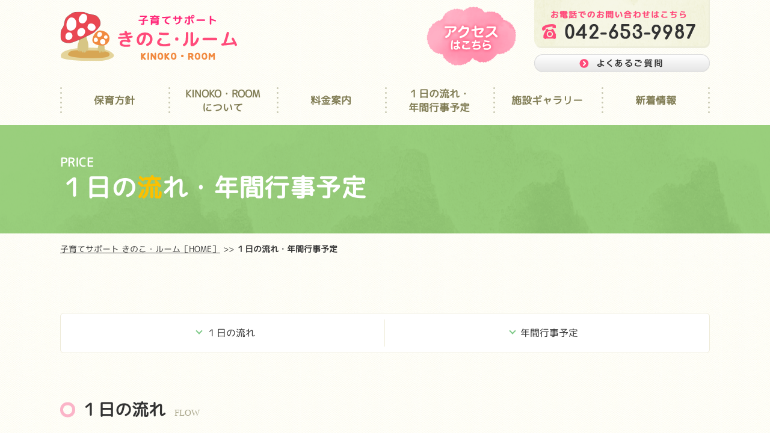

--- FILE ---
content_type: text/html; charset=UTF-8
request_url: https://www.kinokoroom2018-info.com/flow/
body_size: 4307
content:
<!DOCTYPE HTML>
<html lang="ja">
<head>
<!-- メタエリアここから -->
<meta charset="UTF-8">
<meta name="viewport" content="width=device-width,user-scalable=1">
<!-- メタエリアここまで -->
<!-- タイトルここから -->
<title>１日の流れ・年間行事予定｜子育てサポート きのこ・ルーム</title>
<meta name="keywords" content="１日の流れ・年間行事予定,八王子,一時預かり,子育て,堀之内,キッズルーム,認可外保育園">
<meta name="description" content="八王子市堀之内の一時預かり・子育てキッズルームは「子育てサポート きのこ・ルーム」の１日の流れ・年間行事予定についてです！認可外保育園です。">
	
<!-- タイトルここまで -->
<!-- スタイルシート読み込み -->
<link rel="stylesheet" href="https://www.kinokoroom2018-info.com/wp-content/themes/%20kinokoroom-info/css/common.css">
<link rel="stylesheet" href="https://www.kinokoroom2018-info.com/wp-content/themes/%20kinokoroom-info/css/layout.css">
	
<!-- JS読み込み -->
<script src="https://www.kinokoroom2018-info.com/wp-content/themes/%20kinokoroom-info/js/jquery-1.11.2.min.js"></script>
<script src="https://www.kinokoroom2018-info.com/wp-content/themes/%20kinokoroom-info/js/setup.js"></script>

<!--[if lt IE 9]（編集不可領域）-->
<script src="https://www.kinokoroom2018-info.com/wp-content/themes/%20kinokoroom-info/js/html5shiv.js"></script>
<script src="https://www.kinokoroom2018-info.com/wp-content/themes/%20kinokoroom-info/js/selectivizr.js"></script>
<script src="https://www.kinokoroom2018-info.com/wp-content/themes/%20kinokoroom-info/js/respond.js"></script>

<!-- All in One SEO Pack 2.7.3 by Michael Torbert of Semper Fi Web Design[187,222] -->
<meta name="description"  content="八王子市堀之内の一時預かり・子育てキッズルームは「子育てサポート きのこ・ルーム」の１日の流れ・年間行事予定です！認可外保育園です。" />

<link rel="canonical" href="https://www.kinokoroom2018-info.com/flow/" />
<!-- /all in one seo pack -->
<link rel='dns-prefetch' href='//s.w.org' />
		<script type="text/javascript">
			window._wpemojiSettings = {"baseUrl":"https:\/\/s.w.org\/images\/core\/emoji\/11\/72x72\/","ext":".png","svgUrl":"https:\/\/s.w.org\/images\/core\/emoji\/11\/svg\/","svgExt":".svg","source":{"concatemoji":"https:\/\/www.kinokoroom2018-info.com\/wp-includes\/js\/wp-emoji-release.min.js?ver=4.9.26"}};
			!function(e,a,t){var n,r,o,i=a.createElement("canvas"),p=i.getContext&&i.getContext("2d");function s(e,t){var a=String.fromCharCode;p.clearRect(0,0,i.width,i.height),p.fillText(a.apply(this,e),0,0);e=i.toDataURL();return p.clearRect(0,0,i.width,i.height),p.fillText(a.apply(this,t),0,0),e===i.toDataURL()}function c(e){var t=a.createElement("script");t.src=e,t.defer=t.type="text/javascript",a.getElementsByTagName("head")[0].appendChild(t)}for(o=Array("flag","emoji"),t.supports={everything:!0,everythingExceptFlag:!0},r=0;r<o.length;r++)t.supports[o[r]]=function(e){if(!p||!p.fillText)return!1;switch(p.textBaseline="top",p.font="600 32px Arial",e){case"flag":return s([55356,56826,55356,56819],[55356,56826,8203,55356,56819])?!1:!s([55356,57332,56128,56423,56128,56418,56128,56421,56128,56430,56128,56423,56128,56447],[55356,57332,8203,56128,56423,8203,56128,56418,8203,56128,56421,8203,56128,56430,8203,56128,56423,8203,56128,56447]);case"emoji":return!s([55358,56760,9792,65039],[55358,56760,8203,9792,65039])}return!1}(o[r]),t.supports.everything=t.supports.everything&&t.supports[o[r]],"flag"!==o[r]&&(t.supports.everythingExceptFlag=t.supports.everythingExceptFlag&&t.supports[o[r]]);t.supports.everythingExceptFlag=t.supports.everythingExceptFlag&&!t.supports.flag,t.DOMReady=!1,t.readyCallback=function(){t.DOMReady=!0},t.supports.everything||(n=function(){t.readyCallback()},a.addEventListener?(a.addEventListener("DOMContentLoaded",n,!1),e.addEventListener("load",n,!1)):(e.attachEvent("onload",n),a.attachEvent("onreadystatechange",function(){"complete"===a.readyState&&t.readyCallback()})),(n=t.source||{}).concatemoji?c(n.concatemoji):n.wpemoji&&n.twemoji&&(c(n.twemoji),c(n.wpemoji)))}(window,document,window._wpemojiSettings);
		</script>
		<style type="text/css">
img.wp-smiley,
img.emoji {
	display: inline !important;
	border: none !important;
	box-shadow: none !important;
	height: 1em !important;
	width: 1em !important;
	margin: 0 .07em !important;
	vertical-align: -0.1em !important;
	background: none !important;
	padding: 0 !important;
}
</style>
<link rel='stylesheet' id='contact-form-7-css'  href='https://www.kinokoroom2018-info.com/wp-content/plugins/contact-form-7/includes/css/styles.css?ver=5.0.4' type='text/css' media='all' />
<link rel='stylesheet' id='contact-form-7-confirm-css'  href='https://www.kinokoroom2018-info.com/wp-content/plugins/contact-form-7-add-confirm/includes/css/styles.css?ver=5.1' type='text/css' media='all' />
<script type='text/javascript' src='https://www.kinokoroom2018-info.com/wp-includes/js/jquery/jquery.js?ver=1.12.4'></script>
<script type='text/javascript' src='https://www.kinokoroom2018-info.com/wp-includes/js/jquery/jquery-migrate.min.js?ver=1.4.1'></script>
<link rel='https://api.w.org/' href='https://www.kinokoroom2018-info.com/wp-json/' />
<link rel="EditURI" type="application/rsd+xml" title="RSD" href="https://www.kinokoroom2018-info.com/xmlrpc.php?rsd" />
<link rel="wlwmanifest" type="application/wlwmanifest+xml" href="https://www.kinokoroom2018-info.com/wp-includes/wlwmanifest.xml" /> 
<meta name="generator" content="WordPress 4.9.26" />
<link rel='shortlink' href='https://www.kinokoroom2018-info.com/?p=11' />
<link rel="alternate" type="application/json+oembed" href="https://www.kinokoroom2018-info.com/wp-json/oembed/1.0/embed?url=https%3A%2F%2Fwww.kinokoroom2018-info.com%2Fflow%2F" />
<link rel="alternate" type="text/xml+oembed" href="https://www.kinokoroom2018-info.com/wp-json/oembed/1.0/embed?url=https%3A%2F%2Fwww.kinokoroom2018-info.com%2Fflow%2F&#038;format=xml" />
</head>

<body>
<article id="wrapper">
<header>
<div class="hd-inr flex-btw">
<div class="hd-logo">
<h1><a href="https://www.kinokoroom2018-info.com"><img src="https://www.kinokoroom2018-info.com/wp-content/themes/%20kinokoroom-info/images/common/img_hd_logo.png" alt="子育てサポート きのこ・ルーム" /></a></h1>
</div>
<div class="hd-contact flex-end">
<div class="hd-contact-mail"><a href="https://www.kinokoroom2018-info.com/access/"><img src="https://www.kinokoroom2018-info.com/wp-content/themes/%20kinokoroom-info/images/common/btn_hd_access.png" alt="アクセス" /></a></div>
<div class="hd-contact-group">
<div class="hd-contact-tel"><a href="tel:042-653-9987"><img src="https://www.kinokoroom2018-info.com/wp-content/themes/%20kinokoroom-info/images/common/img_hd_tel.png" alt="042-653-9987" /></a></div>
<ul class="hd-contact-link flex-btw">
<li><a href="https://www.kinokoroom2018-info.com/faq/"><img src="https://www.kinokoroom2018-info.com/wp-content/themes/%20kinokoroom-info/images/common/btn_hd_faq.png" alt="よくあるご質問" /></a></li>
</ul>
</div>
</div>
<div class="hd-tel-sp">
<a href="tel:042-653-9987"><img src="https://www.kinokoroom2018-info.com/wp-content/themes/%20kinokoroom-info/images/common/icon_hd_tel.png" alt="042-653-9987" /></a>
</div>
<div class="navToggle">
<div>
<span></span>
<span></span>
<span></span>
</div>
</div>
</div>
<nav class="pc-nav">
<div class="logo sp-display"><a href="https://www.kinokoroom2018-info.com"><img src="https://www.kinokoroom2018-info.com/wp-content/themes/%20kinokoroom-info/images/common/img_hd_logo.png" alt="子育てサポート きのこ・ルーム" /></a></div>
<ul class="flex-btw">
<li class="current sp-display"><a href="https://www.kinokoroom2018-info.com">ホーム</a></li>
<li><a href="https://www.kinokoroom2018-info.com/nursing/">保育方針</a></li>
<li><a href="https://www.kinokoroom2018-info.com/about/">KINOKO・ROOM<br />について</a></li>
<li><a href="https://www.kinokoroom2018-info.com/price/">料金案内</a></li>
<li><a href="https://www.kinokoroom2018-info.com/flow/">１日の流れ・<br />年間行事予定</a></li>
<li><a href="https://www.kinokoroom2018-info.com/gallery/">施設ギャラリー</a></li>
<li class="last"><a href="https://www.kinokoroom2018-info.com/news/">新着情報</a></li>
</ul>
<ul class="sp-nav-sub sp-display">
<li><a href="https://www.kinokoroom2018-info.com/faq/">よくあるご質問</a></li>
<li><a href="https://www.kinokoroom2018-info.com/access/">アクセス</a></li>
</ul>
<div class="header-contact sp-display">
<a href="tel:042-653-9987" class="blc-tel font-arial"><span>042-653-9987</span></a>
<!--<a href="https://www.kinokoroom2018-info.com/contact/" class="blc-contact"><span>お問い合わせ</span></a>-->
</div>
</nav>
<div class="main-img sub">
	<h2><small>price</small><p>１日の<span>流</span>れ・年間行事予定</p></h2>
		
</div>
</header>	

<div id="sub_contents">
<div class="bread_crumb_list">
	<ul class="bread_crumb">
	<li class="level-1 top"><a href="https://www.kinokoroom2018-info.com/">子育てサポート きのこ・ルーム［HOME］</a></li>
	<li class="level-2 sub tail current">１日の流れ・年間行事予定</li>
</ul>
</div>
		

<section>
<ul class="pageList">
<li><a href="#link01"><span>１日の流れ</span></a></li>
<li><a href="#link02"><span>年間行事予定</span></a></li>
</ul>
<h3 id="link01">１日の流れ<span>flow</span></h3>
<div class="flowList flex-btw clearfix">
<dl>
<dt>08:45~09:00</dt>
<dd>
<div class="txt">
<p>おはよう時間</p>
</div>
<div class="imgright">
<img src="https://www.kinokoroom2018-info.com/wp-content/themes/%20kinokoroom-info/images/flow/img01_01.png" alt="" />
</div>
</dd>
</dl>
<dl>
<dt>09:00~10:00</dt>
<dd>
<div class="txt">
<p>自由遊び</p>
</div>
<div class="imgright">
<img src="https://www.kinokoroom2018-info.com/wp-content/themes/%20kinokoroom-info/images/flow/img01_02.png" alt="" />
</div>
</dd>
</dl>
<dl>
<dt>10:00~10:30</dt>
<dd>
<div class="txt">
<p>朝の会 ＜朝の歌・名前呼び・フラッシュカード・体操＞</p>
</div>
<div class="imgright">
<img src="https://www.kinokoroom2018-info.com/wp-content/themes/%20kinokoroom-info/images/flow/img01_03.png" alt="" />
</div>
</dd>
</dl>
<dl>
<dt>10:30~11:30</dt>
<dd>
<div class="txt">
<p>主活動 ＜運動・製作・リトミック(音楽遊び)・散歩＞</p>
</div>
<div class="imgright">
<img src="https://www.kinokoroom2018-info.com/wp-content/themes/%20kinokoroom-info/images/flow/img01_04.png" alt="" />
</div>
</dd>
</dl>
<dl>
<dt>11:30~12:15</dt>
<dd>
<div class="txt">
<p>お弁当</p>
</div>
<div class="imgright">
<img src="https://www.kinokoroom2018-info.com/wp-content/themes/%20kinokoroom-info/images/flow/img01_05.png" alt="" />
</div>
</dd>
</dl>
<dl>
<dt>12:15~12:30</dt>
<dd>
<div class="txt">
<p>お昼寝準備 ＜読み聞かせ＞</p>
</div>
<div class="imgright">
<img src="https://www.kinokoroom2018-info.com/wp-content/themes/%20kinokoroom-info/images/flow/img01_06.png" alt="" />
</div>
</dd>
</dl>
<dl>
<dt>12:30~15:00</dt>
<dd>
<div class="txt">
<p>お昼寝</p>
</div>
<div class="imgright">
<img src="https://www.kinokoroom2018-info.com/wp-content/themes/%20kinokoroom-info/images/flow/img01_07.png" alt="" />
</div>
</dd>
</dl>
<dl>
<dt>15:00~15:10</dt>
<dd>
<div class="txt">
<p>おやつ準備</p>
</div>
<div class="imgright">
<img src="https://www.kinokoroom2018-info.com/wp-content/themes/%20kinokoroom-info/images/flow/img01_08.png" alt="" />
</div>
</dd>
</dl>
<dl>
<dt>15:10~15:30</dt>
<dd>
<div class="txt">
<p>おやつ</p>
</div>
<div class="imgright">
<img src="https://www.kinokoroom2018-info.com/wp-content/themes/%20kinokoroom-info/images/flow/img01_09.png" alt="" />
</div>
</dd>
</dl>
<dl>
<dt>15:30~16:30</dt>
<dd>
<div class="txt">
<p>自由遊び</p>
</div>
<div class="imgright">
<img src="https://www.kinokoroom2018-info.com/wp-content/themes/%20kinokoroom-info/images/flow/img01_10.png" alt="" />
</div>
</dd>
</dl>
<dl class="ll">
<dt>16:30~16:40</dt>
<dd>
<div class="txt">
<p>帰りの会</p>
</div>
<div class="imgright">
<img src="https://www.kinokoroom2018-info.com/wp-content/themes/%20kinokoroom-info/images/flow/img01_11.png" alt="" />
</div>
</dd>
</dl>
<dl class="ll">
<dt>16:40~16:45</dt>
<dd>
<div class="txt">
<p>さよなら時間</p>
</div>
<div class="imgright">
<img src="https://www.kinokoroom2018-info.com/wp-content/themes/%20kinokoroom-info/images/flow/img01_12.png" alt="" />
</div>
</dd>
</dl>
</div>
<h3 id="link02">年間行事予定<span>events</span></h3>
<div class="flowList02">
<dl>
<dt>4月</dt>
<dd><img src="https://www.kinokoroom2018-info.com/wp-content/themes/%20kinokoroom-info/images/flow/img09.png" alt="" /></dd>
</dl>
<dl>
<dt>5月</dt>
<dd><img src="https://www.kinokoroom2018-info.com/wp-content/themes/%20kinokoroom-info/images/flow/img10.png" alt="" /></dd>
</dl>
<dl>
<dt>6月</dt>
<dd><img src="https://www.kinokoroom2018-info.com/wp-content/themes/%20kinokoroom-info/images/flow/img11.png" alt="" /></dd>
</dl>

<dl>
<dt>7月</dt>
<dd><img src="https://www.kinokoroom2018-info.com/wp-content/themes/%20kinokoroom-info/images/flow/img12.png" alt="" /></dd>
</dl>
<dl>
<dt>8月</dt>
<dd><img src="https://www.kinokoroom2018-info.com/wp-content/themes/%20kinokoroom-info/images/flow/img13.png" alt="" /></dd>
</dl>
<dl>
<dt>9月</dt>
<dd><img src="https://www.kinokoroom2018-info.com/wp-content/themes/%20kinokoroom-info/images/flow/img14.png" alt="" /></dd>
</dl>

<dl>
<dt>10月</dt>
<dd><img src="https://www.kinokoroom2018-info.com/wp-content/themes/%20kinokoroom-info/images/flow/img15.png" alt="" /></dd>
</dl>
<dl>
<dt>11月</dt>
<dd><img src="https://www.kinokoroom2018-info.com/wp-content/themes/%20kinokoroom-info/images/flow/img16.png" alt="" /></dd>
</dl>
<dl>
<dt>12月</dt>
<dd><img src="https://www.kinokoroom2018-info.com/wp-content/themes/%20kinokoroom-info/images/flow/img17.png" alt="" /></dd>
</dl>

<dl>
<dt>1月</dt>
<dd><img src="https://www.kinokoroom2018-info.com/wp-content/themes/%20kinokoroom-info/images/flow/img18.png" alt="" /></dd>
</dl>
<dl>
<dt>2月</dt>
<dd><img src="https://www.kinokoroom2018-info.com/wp-content/themes/%20kinokoroom-info/images/flow/img19.png" alt="" /></dd>
</dl>
<dl>
<dt>3月</dt>
<dd><img src="https://www.kinokoroom2018-info.com/wp-content/themes/%20kinokoroom-info/images/flow/img20.png" alt="" /></dd>
</dl>
</div>


</section>
</div>

<section class="cmn-bnr sub">
<div class="cmn-bnr-otr">
<div class="cmn-bnr-inr">
<h2 class="flex-nml"><span><img src="https://www.kinokoroom2018-info.com/wp-content/themes/%20kinokoroom-info/images/common/img_bnr_ttl01.png" alt="入会者随時募集中" /></span><span><img src="https://www.kinokoroom2018-info.com/wp-content/themes/%20kinokoroom-info/images/common/img_bnr_ttl02.png" alt="男の子と女の子" /></span></h2>
<p>見学希望の方、入会希望の方はメールまたは*お電話 でご連絡ください。</p>
<ul class="flex-nml">
<li><a href="tel:042-653-9987"><img src="https://www.kinokoroom2018-info.com/wp-content/themes/%20kinokoroom-info/images/common/btn_bnr_tel.png" alt="042-653-9987" /></a></li>
<li><a href="https://www.kinokoroom2018-info.com/contact/"><img src="https://www.kinokoroom2018-info.com/wp-content/themes/%20kinokoroom-info/images/common/btn_bnr_form.png" alt="WEBでお問い合わせ" /></a></li>
</ul>
</div>
</div>
</section>

<footer>
<div class="btn-pagetop"><a href="#"><img src="https://www.kinokoroom2018-info.com/wp-content/themes/%20kinokoroom-info/images/common/icon_pagetop.png" alt="pagetop"></a></div>
<div class="ft-inr flex-btw">
<div class="ft-logo"><img src="https://www.kinokoroom2018-info.com/wp-content/themes/%20kinokoroom-info/images/common/img_ft_logo.png" alt="子育てサポート きのこ・ルーム" /></div>
<div class="ft-about">
<div class="ft-nav">
<ul class="flex-nml">
<li><a href="https://www.kinokoroom2018-info.com/nursing/">保育方針</a></li>
<li><a href="https://www.kinokoroom2018-info.com/about/">KINOKO・ROOMについて</a></li>
<li><a href="https://www.kinokoroom2018-info.com/price/">料金案内</a></li>
<li><a href="https://www.kinokoroom2018-info.com/flow/">１日の流れ・年間行事予定</a></li>
<li><a href="https://www.kinokoroom2018-info.com/gallery/">施設ギャラリー</a></li>
<li><a href="https://www.kinokoroom2018-info.com/news/">新着情報</a></li>
<li><a href="https://www.kinokoroom2018-info.com/faq/">よくあるご質問</a></li>
<li><a href="https://www.kinokoroom2018-info.com/access/">アクセス</a></li>
<!--<li><a href="https://www.kinokoroom2018-info.com/contact/">お問い合わせ</a></li>-->
</ul>
</div>
<div class="ft-info">
<ul class="flex-nml">
<li>〒192－0355 八王子市堀之内3-31-10　メゾンラメール1階</li>
<li>TEL: 042-653-9987</li>
</ul>
</div>
</div>
</div>
<div class="ft-copyright">
&copy;&nbsp;子育てサポート&nbsp;きのこ・ルーム&emsp;All&nbsp;rights&nbsp;reserved.
</div>

</footer>
</article>
<!-- Global site tag (gtag.js) - Google Analytics -->
<script async src="https://www.googletagmanager.com/gtag/js?id=UA-125094165-1"></script>
<script>
  window.dataLayer = window.dataLayer || [];
  function gtag(){dataLayer.push(arguments);}
  gtag('js', new Date());

  gtag('config', 'UA-125094165-1');
</script>
<script type='text/javascript'>
/* <![CDATA[ */
var wpcf7 = {"apiSettings":{"root":"https:\/\/www.kinokoroom2018-info.com\/wp-json\/contact-form-7\/v1","namespace":"contact-form-7\/v1"},"recaptcha":{"messages":{"empty":"\u3042\u306a\u305f\u304c\u30ed\u30dc\u30c3\u30c8\u3067\u306f\u306a\u3044\u3053\u3068\u3092\u8a3c\u660e\u3057\u3066\u304f\u3060\u3055\u3044\u3002"}}};
/* ]]> */
</script>
<script type='text/javascript' src='https://www.kinokoroom2018-info.com/wp-content/plugins/contact-form-7/includes/js/scripts.js?ver=5.0.4'></script>
<script type='text/javascript' src='https://www.kinokoroom2018-info.com/wp-includes/js/jquery/jquery.form.min.js?ver=4.2.1'></script>
<script type='text/javascript' src='https://www.kinokoroom2018-info.com/wp-content/plugins/contact-form-7-add-confirm/includes/js/scripts.js?ver=5.1'></script>
<script type='text/javascript' src='https://www.kinokoroom2018-info.com/wp-includes/js/wp-embed.min.js?ver=4.9.26'></script>
</body>
</html>	

--- FILE ---
content_type: text/css
request_url: https://www.kinokoroom2018-info.com/wp-content/themes/%20kinokoroom-info/css/layout.css
body_size: 7495
content:
@charset "utf-8";


@font-face {
    font-family: 'rounded-mplus-2c';
    src: url('../fonts/rounded-mplus-2c-regular.eot');
    src: url('../fonts/rounded-mplus-2c-regular.eot?#iefix') format('embedded-opentype'),
    url('../fonts/rounded-mplus-2c-regular.woff') format('woff'),
    url('../fonts/rounded-mplus-2c-regular.ttf') format('truetype');
}
@import url(https://fonts.googleapis.com/earlyaccess/roundedmplus1c.css);

/*	レイアウト
---------------------------------*/
body {
	width: 100%;
	background: url(../images/common/bg_contents01.png);
	line-height: 1.6;
	color: #333;
	font-family: 'rounded-mplus-2c', '游ゴシック体', 'Yu Gothic', 'ヒラギノ角ゴシック Pro', 'Hiragino Kaku Gothic Pro', 'メイリオ', 'Meiryo', 'Osaka', 'ＭＳ Ｐゴシック', 'MS PGothic', sans-serif;
}

/*	ヘッダー
---------------------------------*/
header {
	position: relative;
}
.hd-inr {
	-webkit-align-items: center;
	align-items: center;
	margin: 0 auto 25px;
	max-width: 1080px;
}
.hd-contact {
	-webkit-align-items: center;
	align-items: center;
}
.hd-contact-mail {
	margin: 0 30px;
}
.hd-contact-tel {
	margin: 0 0 10px;
}
.hd-tel-sp {
	display: none;
}
@media screen and (max-width: 1080px) {
.hd-inr {
	padding-left: 15px;
	padding-right: 15px;
}
}
@media screen and (max-width: 880px) {
.hd-inr {
	margin: 0 auto;
}
.hd-logo {
	width: 250px;
}
.hd-contact-mail {
	margin: 0 15px;
}
}
@media screen and (max-width: 760px) {
.hd-inr {
	padding-top: 15px;
}
.hd-logo {
	width: 180px;
}
.hd-contact {
	display: none;
}
.hd-tel-sp {
	display: block;
	position: absolute;
	top: 22px;
	right: 65px;
}
.hd-tel-sp:before {
	display: block;
	content: "";
	position: absolute;
	top: 50%;
	left: 50%;
	transform: translate(-50%,-50%);
	-webkit-transform: translate(-50%,-50%);
	width: 40px;
	height: 40px;
	background: #3ed39a;
	z-index: -1;
}
}

/*	フッター
---------------------------------*/
footer {
	position: relative;
	padding: 0;
	background: url(../images/common/bg_ft.png) no-repeat center top;
	background-size: cover;
	text-align: center;
	font-size: 0.875rem;
}
.ft-inr {
	margin: 0 auto;
	padding: 30px 0;
	max-width: 1080px;
	color: #fff;
}
.ft-logo {
	width: 18.518%;
	max-width: 200px;
}
.ft-about {
	width: 79.629%;
	max-width: 860px;
}
.ft-nav ul {
	margin: 0 0 20px;
	background: url(../images/common/bg_ft_line.png) no-repeat center bottom;
}
.ft-nav ul li {
	position: relative;
	margin: 0 25px 20px 0;
	line-height: 1;
}
.ft-nav ul li a {
	padding-left: 15px;
	background: url(../images/common/icon_arrow01.png) no-repeat center left;
}
.ft-info li:first-of-type {
	margin: 0 20px 0 0;
}
.ft-copyright {
	padding: 0 15px;
	height: 50px;
	background: #eeee96;
	text-align: center;
	font-size: 0.8125rem;
	line-height: 50px;
}
@media screen and (max-width:1080px) {
.ft-inr {
	padding-left: 15px;
	padding-right: 15px;
}
}
@media screen and (max-width: 760px) {
.btn-pagetop {
	width: 35px;
}
.ft-logo {
	margin: 0 auto 15px;
	width: 100%;
	max-width: 150px;
}
.ft-about {
	width: 100%;
	max-width: 100%;
}
.ft-nav ul {
	display: none;
}
.ft-info ul {
	display: block;
}
.ft-info li:first-of-type {
	margin: 0 0 10px;
}
.ft-copyright {
	font-size: 0.75rem;
}
}

/*	グローバナビ（PC用）
---------------------------------*/
.pc-nav {
	width: 100%;
	font-size: 1.0625rem;
	color: #817d55;
	overflow: hidden;
}
.pc-nav ul {
	margin: 0 auto 20px;
	max-width: 1080px;
}
.pc-nav ul li {
	position: relative;
	width: 16.666%;
	height: 43px;
}
.pc-nav ul li:before {
	display: block;
	content: "";
	position: absolute;
	top: 0;
	left: 0;
	width: 3px;
	height: 43px;
	background: url(../images/common/bg_nav_line.png) no-repeat center center;
}
.pc-nav ul li.last:after {
	display: block;
	content: "";
	position: absolute;
	top: 0;
	right: 0;
	width: 3px;
	height: 43px;
	background: url(../images/common/bg_nav_line.png) no-repeat center center;
}
.pc-nav ul li a {
	display: -webkit-box;
	display: -ms-flexbox;
	display: -webkit-flex;
	display: flex;
	-webkit-justify-content:center;
	justify-content:center;
	-webkit-box-align: center;
	-ms-flex-align: center;
	-webkit-align-items: center;
	align-items: center;
	position: relative;
	padding: 0;
	width: 100%;
	height: 100%;
	text-align: center;
	font-weight: 900;
	line-height: 1.4;
}
@media screen and (max-width:760px) {
.pc-nav {
	display: none;
}
}

/*	グローバナビ（スマホ用）
---------------------------------*/
header .navToggle,
header nav.sp-nav {
	display:none;
}
@media screen and (max-width: 760px) {
header nav.sp-nav {
	display: block;
	position: absolute;
	top: -1000px; /* 開いてないときは画面外に配置 */
	left: 0;
	padding: 15px 15px 30px 15px;
	width: 100%;
	background: #fff;
	box-shadow: 0px 7px 15px -5px rgba(0, 0, 0, 0.2);
	-webkit-transition: .3s ease-in-out;
	-moz-transition: .3s ease-in-out;
	transition: .3s ease-in-out;
	font-size: 15px;
	font-weight: 500;
	z-index: 20;
}
header nav.sp-nav a{
	display: block; color:#111;
}
header nav.sp-nav a *{
	transition: 0s;
}
header nav.sp-nav .logo{
	max-width: 180px;
	margin: 0;
	text-align: left;
}
header nav.sp-nav .logo+ul {
	display: block;
	margin-top: 0.5em;
}
header nav.sp-nav .logo+ ul li a {
	border-top: 1px solid #eee;
	padding: 15px 0;
	position: relative;
}
header nav.sp-nav .logo+ ul li a:after {
	content: "";
	position: absolute;
	top: 0;
	bottom: 0;
	right: 15px;
	width: 8px;
	height: 8px;
	margin: auto;
	border-top: 2px solid #ccc;
	border-right: 2px solid #ccc;
	-webkit-transform: rotate(45deg);
	transform: rotate(45deg);
}
header nav.sp-nav .logo+ ul li:first-child a {
	border-top: none;
}
header nav.sp-nav .logo+ ul li:first-child a .material-icons {
	display: none;
}
header nav.sp-nav .logo+ ul li br {
	display: none;
}
header nav.sp-nav .sp-nav-sub {
	background: rgba(0,0,0,0.05);
}
header nav.sp-nav .sp-nav-sub li {
	border-top: 1px solid rgba(0,0,0,0.08);
	font-size: 14px;
}
header nav.sp-nav .sp-nav-sub li:first-child {
	border-top: none;
}
header nav.sp-nav .sp-nav-sub li a {
	padding: 15px;
}
#wrapper header nav.sp-nav .header-contact {
	margin-top: 2em;
	text-align: center;
	display:-webkit-box;
	display:-ms-flexbox;
	display:flex;
	flex-wrap:wrap;
	-webkit-box-pack:justify;
	-ms-flex-pack:justify;
	justify-content:space-between;
}
header nav.sp-nav .header-contact a{
	width: 48%;
	padding: 15px 0;
	letter-spacing: 0;
}
header nav.sp-nav .header-contact a span{
	background-position: left center;
	background-repeat: no-repeat;
}
header nav.sp-nav .header-contact .blc-tel {
	border:2px solid #c4e765;
	font-weight: bold;
}
header nav.sp-nav .header-contact .blc-contact {
	background: #c4e765;
	color: #333;
}	
/* ナビゲーション スライドアニメーション */
header.open nav.sp-nav {
	-moz-transform: translateY(1000px);
	-webkit-transform: translateY(1000px);
	-webkit-transition: -webkit-translateY(1000px);
	transform: translateY(1000px);
}
/*ハンバーガーボタン*/
header .navToggle {
	display: block;
	position: absolute;
	right: 15px;
	top: 35px;
	-webkit-transform: translateY(-50%);
	transform: translateY(-50%);
	margin: auto;
	width: 25px;
	height: 16px;
	cursor: pointer;
	z-index: 30;
}
header .navToggle:before {
	display: block;
	content: "";
	position: absolute;
	left: 50%;
	top: 50%;
	-webkit-transform: translate(-50%,-50%);
	transform: translate(-50%,-50%);
	width: 40px;
	height: 40px;
	background: #fbc000;
}
header .navToggle div {
	position: relative;
}
header .navToggle span {
	display: block;
	position: absolute;
	height:2px;
	width:100%;
	background: #fff;
	left:0;
	-webkit-transition: .35s ease-in-out;
	-moz-transition: .35s ease-in-out;
	transition: .35s ease-in-out;
	border-radius:5px;
}
header .navToggle span:nth-child(1) {
	top: 0;
}
header .navToggle span:nth-child(2) {
	top: 7px;
}
header .navToggle span:nth-child(3) {
	top: 14px;
}
/* ハンバーガーボタン 切り替えアニメーション */
header.open .navToggle span {
}
header.open .navToggle span:nth-child(1) {
	top: 7px;
	-webkit-transform: rotate(315deg);
	-moz-transform: rotate(315deg);
	transform: rotate(315deg);
}
header.open .navToggle span:nth-child(2) {
	width: 0; left: 50%;
}
header.open .navToggle span:nth-child(3) {
	top: 7px; -webkit-transform: rotate(-315deg);
	-moz-transform: rotate(-315deg);
	transform: rotate(-315deg);
}
}
@media screen and (max-width: 480px) {
/*-------sp_menu--------*/
header nav.sp-nav {
	padding-left: 20px;
	padding-right: 20px;
}
header nav.sp-nav .header-contact {
	font-size: 13px;
}
header nav.sp-nav .header-contact a {
	width: 49%;
	padding: 13px 0 10px 0;
}
}

/*	基本レイアウト
---------------------------------*/
.contents-inr {
	position: relative;
	margin: 0 auto;
	max-width: 1080px;
}
@media screen and (max-width:1080px) {
.contents-inr {
	padding-left: 15px;
	padding-right: 15px;
}
}

/*	メインイメージ
---------------------------------*/
.main-img {
	position: relative;
	height: 630px;
	overflow: hidden;
}
.main-img h2 img {
	position: absolute;
	left: 50%;
	top: 50%;
	-webkit-transform: translate(-50%,-50%);
	transform: translate(-50%,-50%);
	max-width: inherit;
}
@media screen and (max-width:760px) {
.main-img {
	position: relative;
	height: 280px;
	overflow: hidden;
}
.main-img h2 img {
	height: 100%;
}
}

/*	トップページ
---------------------------------*/

/*	ごあいさつ	*/
.top-greeting {
	padding: 10px 0 50px;
	background: url(../images/top/bg_greeting.png) no-repeat center bottom;
	text-align: center;
	overflow: hidden;
}
.top-greeting h2 {
	margin: 0 0 35px;
	padding: 0 0 15px;
	font-size: 2rem;
	font-weight: bold;
	color: #fbc000;
	background: url(../images/top/bg_ttl_line.png) no-repeat center bottom;
}
.top-greeting h2 span {
	display: block;
	margin: 0 0 20px;
}
.top-greeting h2 small {
	display: block;
	font-size: 1.25rem;
}
.top-greeting p {
	font-size: 1.125rem;
	font-weight: bold;
	line-height: 2.5;
}
.top-greeting p span {
	font-weight: inherit;
	color: #ff4b7a;
}
@media screen and (max-width:760px) {
.top-greeting {
	padding: 10px 15px 30px;
	background-position: center 15%;
	background-size: 160% auto;
}
.top-greeting h2 {
	margin: 0 0 15px;
	padding: 0 0 10px;
	font-size: 1.125rem;
	background-size: 100% auto;
}
.top-greeting h2 span {
	margin: 0 auto 10px;
	max-width: 200px;
}
.top-greeting h2 small {
	font-size: 1rem;
}
.top-greeting p {
	font-size: 0.875rem;
	line-height: 2;
}
}

/*	お知らせ	*/
.top-news {
	padding: 65px 0;
}
.top-news h2 {
	position: relative;
	margin: 0 0 20px;
	text-align: center;
}
.top-news h2 a {
	position: absolute;
	right: 0;
	top: 50%;
	-webkit-transform: translateY(-50%);
	transform: translateY(-50%);
	padding: 30px 0 0;
}
.top-news .contents-inr > ul > li {
	position: relative;
	padding: 2px;
	width: 31.48%;
	max-width: 340px;
	background: #fff;
	box-shadow:4px 4px 0px 0px #f5f5e4;
}
.top-news-about {
	padding: 15px 13px 13px;
}
.top-news-date {
	margin: 0 25px 0 0;
	color: #888;
}
.top-news-info {
	margin: 0 0 10px;
}
.top-news-info ul {
	margin: 0;
}
.top-news-info > ul li {
	display: block;
	margin: 0 5px 0 0;
	width: 94px;
	height: 24px;
	background: #ccc;
	border-radius: 24px;
	text-align: center;
	color: #fff;
	line-height: 24px;
}
.top-news-info > ul li:last-child {
	margin: 0;
}
.top-news-info > ul li.news {
	background: #34cbf3;
}
.top-news-info > ul li.blog {
	background: #f199b5;
}
.top-news-info > ul li.menu {
	background: #f9c14e;
}
.top-news-info > ul li.event {
	background: #3ed39a;
}
.top-news-about h3 {
	margin: 0 0 5px;
	font-size: 1.25rem;
	font-weight: bold;
}
.top-news-about p {
	font-size: 0.8125rem;
}
@media screen and (max-width: 760px) {
.top-news {
	padding: 35px 0 15px;
}
.top-news h2 {
	display: -webkit-box;
	display: -ms-flexbox;
	display: flex;
	-webkit-align-items: center;
	align-items: center;
	-webkit-box-pack:center;
	-ms-flex-pack:center;
	justify-content:center;
}
.top-news h2 a {
	position: relative;
	right: 0;
	top: 0;
	-webkit-transform: translateY(0);
	transform: translateY(0);
	max-width: 48%;
	text-align: center;
}
.top-news h2 span {
	max-width: 48%;
	height: auto;
	text-align: center;
}
.top-news .contents-inr > ul > li {
	margin: 0 auto 20px;
	width: 100%;
	font-size: 0.8125rem;
}
.top-news-about {
	padding: 15px 13px 13px;
}
.top-news-date {
	margin: 0 25px 10px 0;
	font-size: 1rem;
}
.top-news-about h3 {
	font-size: 1rem;
}
}

.cmn-bnr {
	padding: 25px 0 0;
}
.cmn-bnr-otr {
	margin: 0 auto;
	padding: 10px;
	max-width: 1000px;
	background: url(../images/common/bg_bnr01.png) no-repeat center center;
	border-radius: 20px;
}
.cmn-bnr-inr {
	padding: 20px 30px;
	background: url(../images/common/bg_bnr02.png) no-repeat right center #fff;
	border-radius: 15px;
}
.cmn-bnr-inr h2 {
	-webkit-align-items: flex-end;
	align-items: flex-end;
	margin: -50px 0 0;
}
.cmn-bnr-inr h2 span {
	display: block;
}
.cmn-bnr-inr h2 span:first-of-type {
	margin: 0 0 15px;
}
.cmn-bnr-inr p {
	margin: 0 0 15px;
	font-size: 1.125rem;
	font-weight: bold;
	text-shadow: 0px 0px 10px #fff,0px 0px 10px #fff,0px 0px 10px #fff;
}
.cmn-bnr-inr li {
	margin: 0 20px 0 0 ;
	padding: 0 20px 0 0;
	border-right: 2px solid #ccc;
	line-height: 1;
}

.cmn-bnr-inr li:nth-child(2) {
	border:none;
	padding:0;
}

.cmn-bnr-inr li:last-of-type {
	margin: 0;
	padding: 0;
	border: none;
}
@media screen and (max-width: 1080px) {
.cmn-bnr {
	padding: 25px 15px 0;
}
}
@media screen and (max-width: 880px) {
.cmn-bnr-inr {
	background-position : 170% center;
}
}
@media screen and (max-width: 760px) {
.cmn-bnr-inr {
	padding: 20px 15px;
	background: #fff;
}
.cmn-bnr-inr h2 {
	-webkit-flex-direction: column-reverse;
	flex-direction: column-reverse;
}
.cmn-bnr-inr h2 span {
	margin: 0 auto;
	text-align: center;
}
.cmn-bnr-inr h2 span:first-of-type {
	margin: 0 auto;
}
.cmn-bnr-inr li {
	margin: 0 auto 15px;
	padding: 0;
	border: none;
}
.cmn-bnr-inr li:last-of-type {
	margin: 0 auto;
}
}

.cmn-insta {
	padding: 0 15px 90px;
	text-align: center;
}
@media screen and (max-width: 760px) {
.cmn-insta {
	padding: 0 15px 40px;
}
}

/*=============================
 Sub(Lower)Page setting
===============================*/

/* sub_foot
------------------------------*/
.cmn-bnr.sub {padding: 25px 0 0; margin-bottom: 80px;}

/* sub_visual
------------------------------*/
.main-img.sub {padding: 0px 0px 0px;height:180px;min-height:180px; background: url(../images/common/bg_ft.png) no-repeat center top;}
.main-img.sub h2{width: 1080px; margin: 0 auto;text-align: left;margin-bottom: 2px; display: block; color: #fff; font-size: 42px; letter-spacing:0.01em; font-weight:bold;line-height: 100%; padding-top: 40px;font-weight: bold;}
.main-img.sub h2 p {font-weight: bold;}
.main-img.sub h2 p span{color: #fbc000;font-weight: bold;}
.main-img.sub h2 small{display: block; font-size: 20px; color: #fff; text-transform:uppercase;font-weight: bold;}

/* bread_crumb
------------------------------*/
.bread_crumb_list{margin:0px 0px 0px 0px;padding: 15px 0px 15px 0px;}
.bread_crumb_list ul{ margin: 0 auto; font-size:14px; width:1080px;}
.bread_crumb li { display:inline; margin-right:0px;}
.bread_crumb li:after {content : '>>';padding-left:5px;}
.bread_crumb li:last-child:after { content : '';}
.bread_crumb li a { text-decoration:underline;}
.bread_crumb li a:hover{ text-decoration:none;}
.bread_crumb li.current { font-weight:bold;}

/* sub_contents
------------------------------*/
#sub_contents{ font-size:15px;border-bottom: 5px dotted #eeee96;margin-bottom: 80px;}
#sub_contents section{ width:1080px; margin:80px auto 100px; text-align:left;}
#sub_contents p{margin-bottom:10px; font-size:15px; line-height:140%;}
#sub_contents h3 { position: relative; padding-left: 35px;text-align: left; font-size:28px; font-weight: 500; line-height: 1; margin-bottom: 25px; font-weight: bold;}
#sub_contents h3::after { position: absolute; top: 50%; left:0; transform:translateY(-50%); content: ''; width: 25px; height:25px; border: solid 5px #fbb4c8; border-radius:100%; }
#sub_contents h3 span{font-size: 0.9375rem; font-weight: 300; font-family: initial;margin-left: 15px; color: #aba88d;text-transform: uppercase;}
#sub_contents h5{margin:0px 0px 5px 0px; padding:0px 0px 0px 0px; font-size:20px;}
#sub_contents hr{ margin:70px 0px; border-color:#ddd; border-width:0px; background:url(../images/common/hr.jpg) repeat-x center center;padding: 10px 0px; }
#sub_contents .img_left{float: left;margin-right: 20px; margin-top:5px;}
#sub_contents .img_right{float: right;margin-left: 20px; margin-top:5px;}
#sub_contents img.pcnone{display: none;}

/* flow
------------------------------*/
#sub_contents .pageList { display: table; table-layout: fixed; width: 100%; background: #fff; border: 1px solid #eeebd8; padding: 10px; border-radius: 6px; margin-top: 20px; margin-bottom: 80px; }
#sub_contents .pageList li { display: table-cell; text-align: center; border-right: 1px solid #eeebd8; font-size: 16px; }
#sub_contents .pageList li a { display: block; padding: 10px 0; -webkit-transition: all .3s; transition: all .3s; }
#sub_contents .pageList li a span { display: inline-block; position: relative; padding: 0 0 0 17px; }
#sub_contents .pageList li a span::before{ position: absolute; content: ""; left: 0; top: 5px; width: 8px; height: 8px; border-top: 2px solid #7dc987; border-right: 2px solid #7dc987; -webkit-transform: rotate(135deg); transform: rotate(135deg); -webkit-transition: all .3s; transition: all .3s; }
#sub_contents .pageList li a:hover span::before { top: 7px; border-top: 2px solid #fbb4c8; border-right: 2px solid #fbb4c8; }
#sub_contents .pageList li a:hover { color: #ef857d; display: block; text-decoration: none; }
#sub_contents .pageList li:last-child { border-right: none; }
#sub_contents .flowList{ line-height: 230%; margin-top: 30px; margin-bottom:120px;}
#sub_contents .flowList dl{ overflow:hidden; margin-bottom:10px;border-top: 1px dashed #fbc000;padding: 20px 0px; width:50%; }
#sub_contents .flowList dl.ll{border-bottom: 1px dashed #fbc000;}
#sub_contents .flowList dl:last-child{background:none;}
#sub_contents .flowList dt{ background:url(../images/flow/icon.png) no-repeat 20px 10px ,#fbc000; font-weight:bold; color:#fff; padding-left:40px; font-size:14px; width:150px; float:left; border-radius: 16px; margin-right:10px; }
#sub_contents .flowList dd{ float:left;}
#sub_contents .flowList dd p{ font-size:18px;}
#sub_contents .flowList dd .txt{width:350px; float:left; }
#sub_contents .flowList dd .fleft{width:230px;}
#sub_contents .flowList dd .fleft h5{background:#b4d468;padding:8px;}
#sub_contents .flowList dd .fleft ul{ background:#e2eec5;padding:8px;}
#sub_contents .flowList dd .fright{width:230px;}
#sub_contents .flowList dd .fright h5{background:#7ecef3;padding:8px;}
#sub_contents .flowList dd .fright ul{ background:#c0e4f4;padding:8px;}
#sub_contents .flowList02{overflow: hidden; line-height: 230%; text-align: center;}
#sub_contents .flowList02 dl{ display: inline-block;border:3px dotted #ffeba8; width:214px; height: 214px; margin:20px; border-radius: 10px; -webkit-border-radius: 10px; -moz-border-radius: 10px; text-align:center; border-radius: 50%;}
#sub_contents .flowList02 dt{font-size:18px; padding:25px 0px 0; font-size: 21px;color: #fbc000; font-weight:bold; border-radius: 8px 8px 0px 0px; -webkit-border-radius: 8px 8px 0px 0px; -moz-border-radius: 8px 8px 0px 0px; }
#sub_contents .flowList02 dd{padding: 0px; text-align:center;}
#sub_contents .flowList02 dd img{ width:70%;}

/* about
----------------------------------- */
#sub_contents h4.about { position: relative; padding:0 0 5px 0.7em; border-bottom: 1px dashed #aba88d;font-size: 24px;margin-bottom: 15px; }
#sub_contents h4.about::after { position: absolute; top: 0.2em; left:0; content: ''; width: 6px; height:30px; background-color: #fbc000; }
#sub_contents h4.about span{color: #aba88d; font-size: 16px;margin-left: 10px;}
#sub_contents ul.about_list{margin-bottom: 50px;}
#sub_contents ul.about_list li{ list-style-position: inside; list-style-type: disc; border-bottom: 1px solid #d6d4bf;padding: 10px 0px 10px 10px;}
#sub_contents ul.about_list li:last-child{border-bottom: none;}

/* price
----------------------------------- */
#sub_contents table.tbl_price { border-collapse:collapse; width:100%;margin-bottom: 10px;}
#sub_contents table.tbl_price.mb60{margin-bottom: 60px;}
#sub_contents table.tbl_price th{ background: url(../images/access/bg_table.jpg) repeat center center; background-size: cover;border:1px solid #e196aa; padding:15px 20px; font-size:15px; text-align:center; width:35%;color: #fff;font-weight: bold;}
#sub_contents table.tbl_price td{ border:1px solid #e6e4d4; padding:15px 30px; font-size:14px;background: #fff;}

/* nursing
----------------------------------- */
#sub_contents h4.nursing{margin:0px 0px 10px 0px; padding:0px 0px 0px 0px; font-size:26px; font-weight:bold;line-height: 140%; color: #fbc000;background:url(../images/common/hr.jpg) repeat-x center bottom;padding-bottom:30px;letter-spacing: 0.05em;}
#sub_contents p.txt_nursing{ color: #aba88d;}

/* gallery
----------------------------------- */
#sub_contents .flex-cen{}
#sub_contents .flex-cen li{ width: 23.5%; margin: 20px 2% 0 0; position: relative;float: left;box-shadow:4px 4px 0px 0px #f5f5e4;}
#sub_contents .flex-cen li:nth-child(4n){ margin-right: 0;float: right;}
#sub_contents .flex-cen li a { position: absolute; left: 0; right: 0; top: 0; bottom: 0; z-index: 2;}
#sub_contents .flex-cen li img { width: 100%;}
#sub_contents .flex-cen figure{ max-height: 300px; position: relative; overflow: hidden; text-align: justify;}
#sub_contents .flex-cen figure:nth-child(3n){ margin-right: 0;}
#sub_contents .flex-cen figure *{ -webkit-box-sizing: border-box; box-sizing: border-box; -webkit-transition: all 0.6s ease; transition: all 0.6s ease;}
#sub_contents .flex-cen figure::before,
#sub_contents .flex-cen figure::after{ background: #fbc000; width: 200%; height: 200%; position: absolute; content: ''; opacity: 0.4; -webkit-transition: all 0.55s ease-in-out; transition: all 0.55s ease-in-out; z-index: 1;}
#sub_contents .flex-cen figure::before { right: 0; bottom: 0; -webkit-transform: skew(-45deg) translateX(150%); transform: skew(-45deg) translateX(150%);}
#sub_contents .flex-cen figure::after { top: 0; left: 0; -webkit-transform: skew(-45deg) translateX(-150%); transform: skew(-45deg) translateX(-150%);}
#sub_contents .flex-cen figure figcaption{ position: absolute; top: 50%; left: 0; width: 100%; padding: 0 20px; -webkit-transform: translateY(-50%); transform: translateY(-50%); z-index: 2; text-align: center; color: #fff;}
#sub_contents .flex-cen h4,
#sub_contents .flex-cen p{ width: 100%; opacity: 0;}
#sub_contents .flex-cen h4{ margin: 0 auto; font-size: 18px; font-weight: 500;}
#sub_contents .flex-cen li:hover img { -webkit-filter: grayscale(100%); filter: grayscale(100%);}
#sub_contents .flex-cen li:hover figure::after { -webkit-transform: skew(-45deg) translateX(-50%); transform: skew(-45deg) translateX(-50%);}
#sub_contents .flex-cen li:hover figure::before { -webkit-transform: skew(-45deg) translateX(50%); transform: skew(-45deg) translateX(50%);}
#sub_contents .flex-cen li:hover h4{ -webkit-transition-delay: 0.2s; transition-delay: 0.2s;}
#sub_contents .flex-cen li:hover h4{ opacity: 1;}

/* faq
----------------------------------- */
#sub_contents ul.faq_list{}
#sub_contents ul.faq_list li dl{ border: 4px solid #f2f2e9; margin-bottom: 30px; padding: 10px 30px; box-sizing: border-box;}
#sub_contents ul.faq_list li dl dt{ position: relative; padding:15px 25px 15px 65px; line-height: 1.5em; border-bottom: 1px dashed #ddd;}
#sub_contents ul.faq_list li dl dt:before{position: absolute;content: "Q";display:inline-block; background: #99cf7c; color: #fff;font-weight:bold; font-size:23px; border-radius: 50%;left: 0; width: 40px; height: 40px; line-height:40px; text-align:center; top: 50%; -moz-transform: translateY(-50%); -webkit-transform: translateY(-50%); -o-transform: translateY(-50%); -ms-transform: translateY(-50%); transform: translateY(-50%); }
#sub_contents ul.faq_list li dl dt:after {content: ''; display: block; position: absolute; left: 38px;height: 0; width: 0; border-top: 7px solid transparent; border-bottom: 7px solid transparent; border-left: 12px solid #99cf7c;top: 50%; -moz-transform: translateY(-50%); -webkit-transform: translateY(-50%); -o-transform: translateY(-50%); -ms-transform: translateY(-50%); transform: translateY(-50%); }
#sub_contents ul.faq_list li dl dd{ position: relative; padding:15px 25px 15px 65px; line-height: 1.5em; }
#sub_contents ul.faq_list li dl dd:before{position: absolute;content: "A";display:inline-block; background: #fbc000; color: #fff;font-weight:bold; font-size:23px; border-radius: 50%;left: 0; width: 40px; height: 40px; line-height:40px; text-align:center; top: 50%; -moz-transform: translateY(-50%); -webkit-transform: translateY(-50%); -o-transform: translateY(-50%); -ms-transform: translateY(-50%); transform: translateY(-50%); }
#sub_contents ul.faq_list li dl dd:after {content: ''; display: block; position: absolute; left: 38px;height: 0; width: 0; border-top: 7px solid transparent; border-bottom: 7px solid transparent; border-left: 12px solid #fbc000;top: 50%; -moz-transform: translateY(-50%); -webkit-transform: translateY(-50%); -o-transform: translateY(-50%); -ms-transform: translateY(-50%); transform: translateY(-50%); }

/* access
----------------------------------- */
#sub_contents table.tbl_access { border-collapse:collapse; width:100%;}
#sub_contents table.tbl_access th{ background: url(../images/access/bg_table.jpg) no-repeat center center;border:1px solid #e196aa; padding:15px 20px; font-size:15px; text-align:center; width:26%;color: #fff;font-weight: bold;}
#sub_contents table.tbl_access td{ border:1px solid #e6e4d4; padding:15px 30px; font-size:14px;background: #fff;}
#sub_contents table.tbl_access td a{color: #143793;}
#sub_contents .g_map{margin-bottom:20px;box-shadow:4px 4px 0px 0px #f5f5e4;}
#sub_contents .g_map iframe{border: 6px solid #fff;}

/* news
------------------------------*/
#sub_contents ul.news_list li a { position: relative; padding: 2px; width: 31.48%; margin-bottom: 30px;margin-right: 2.7%; max-width: 340px; background: #fff; box-shadow:4px 4px 0px 0px #f5f5e4;float: left;}
#sub_contents ul.news_list li:nth-child(3n) a {float: right;margin-right: 0%;}
#sub_contents ul.news_list li a .top-news-about { padding: 15px 13px 13px; }
#sub_contents ul.news_list li a .top-news-date { margin: 0 25px 0 0; color: #888; }
#sub_contents ul.news_list li a .top-news-info { margin: 0 0 10px; }
#sub_contents ul.news_list li a .top-news-info ul { margin: 0; }
#sub_contents ul.news_list li a .top-news-info > ul li { display: block; margin: 0 5px 0 0; width: 94px; height: 24px; background: #ccc; border-radius: 24px; text-align: center; color: #fff; line-height: 24px; }
#sub_contents ul.news_list li a .top-news-info > ul li:last-child { margin: 0; }
#sub_contents ul.news_list li a .top-news-info > ul li.news { background: #34cbf3; }
#sub_contents ul.news_list li a .top-news-info > ul li.blog { background: #f199b5; }
#sub_contents ul.news_list li a .top-news-info > ul li.menu { background: #f9c14e; }
#sub_contents ul.news_list li a .top-news-info > ul li.event { background: #3ed39a; }
#sub_contents ul.news_list li a .top-news-about p.n_ttl { margin: 0 0 5px; font-size: 1.25rem; font-weight: bold; }
#sub_contents ul.news_list li a .top-news-about p { font-size: 0.8125rem; }

/* contact
----------------------------------- */
#sub_contents p.con_cen{border: 1px solid #f6f5ee; background: #fff; text-align:center; padding:60px 50px 50px; font-size:16px; line-height:180%; margin:50px 0px 60px;box-shadow:4px 4px 0px 0px #f5f5e4;}
#sub_contents p.con_cen a{ display: inline-block; margin:15px 0px;}
#sub_contents p.con_cen a.hd-tel{position: relative; margin: 0 0 5px; padding: 5px 0 5px 40px; font-size: 2.0rem; font-weight:bold;background: url(../images/common/icon_tel.png) no-repeat 0px; background-size: 30px;}
#sub_contents p.con_cen span{font-size: 1.0125rem;color: #aba88d; margin-left:10px;display:block;}
#sub_contents p.con_cen a img:hover{ opacity:1.0;}
#sub_contents table.defTable01{ padding:15px 40px;margin:0px auto 80px;border-collapse:collapse; font-size:14px; width:100%;box-sizing:border-box;}
#sub_contents table.defTable01 tr{ display:block;border-bottom:1px solid #efeee1; padding:10px 0px;}
#sub_contents table.defTable01 tr:first-child{ border-top: 1px solid #efeee1;}
#sub_contents table.defTable01 th{ padding:10px 40px 10px 30px;width:32%;display:inline-block; box-sizing:border-box; font-weight:bold; font-size: 15px;}
#sub_contents table.defTable01 th span{ background: #ff5c7a; padding: 5px 30px; text-align: center; width: 200px; color: #fff; display: block;}
#sub_contents table.defTable01 td{ padding:10px 0px 10px 0px;display:inline-block;box-sizing:border-box;width:67.5%; text-align:left;}
#sub_contents table.defTable01 th em.clrred{ font-size:12px;color:#fff;font-style:normal; text-align:center;background:#d30000; padding:1px 5px; display:block; width:50px; float:right;}
#sub_contents table.defTable01 th em.any{ font-size:12px;color:#fff;font-style:normal; text-align:center;background:#333;padding:1px 5px;width:50px; float:right;}
#sub_contents table.defTable01 td.cen{ text-align:center; margin:0 auto; display:block;}
#sub_contents table.defTable01 td.cen input{padding: 10px;color: #000;font-size: 16px;width: 250px;background: #fff;cursor: pointer; border:2px solid #ccc; display:block; text-align:center; margin:0 auto;}
#sub_contents table.defTable01 td.cen input:hover{ background: #000;opacity: 0.8;filter: alpha(opacity=80);-moz-opacity: 1.0;-webkit-transition: 0.3s ease-in-out;-moz-transition: 0.3s ease-in-out;-o-transition: 0.3s ease-in-out;transition: 0.3s ease-in-out; color:#fff;}
#sub_contents table.defTable01 input {padding: 8px 10px; background: #fff; font-size:13px;border:none;box-sizing:border-box;width:100%;}
#sub_contents table.defTable01 textarea  {padding:8px 10px;background: #fff;font-size:13px; border:none; width:100%;box-sizing: border-box;}
#sub_contents table.defTable01 select {padding:8px 10px;background: #fff;font-size:13px; border:none; width:40%;box-sizing: border-box;}
#sub_contents table.defTable01 .bbn {border-bottom: none!important;}
#sub_contents table.defTable01 a.bb01 {color: #efe384;}
#sub_contents table.defTable01 td.tel_area input {width:23%;}
#sub_contents table.defTable01 input[type="checkbox"] { width:4%;}
#sub_contents table.defTable01 input[type="radio"] { width:4%;}
#sub_contents table.defTable01 .privacyBox {padding:0px 20px 30px;width: calc(100% - 0px);height: 300px;overflow-y: scroll;margin-bottom: 20px;background: #fff; font-size:90%; border: 1px solid #efeee1; box-sizing: border-box;}
#sub_contents table.defTable01 .privacyBox .sub_ttl {margin:20px 0px 15px 0px; font-size:140%; padding:2px 0px 2px 8px;border-left: 5px solid #fbc000;line-height: 100%;}
#sub_contents table.defTable01 .privacyBox p{text-align:left; margin-bottom:10px; font-size:14px;line-height: 160%;}
#sub_contents table.defTable01 .privacyBox ul.ulbox li{ list-style-type:disc; list-style-position:inside; margin-left:5px;}
#sub_contents table.defTable01 .privacyBox::-webkit-scrollbar {height: 5px;}
#sub_contents table.defTable01 .privacyBox::-webkit-scrollbar-track {background: #eee;}
#sub_contents table.defTable01 .privacyBox::-webkit-scrollbar-thumb {background: #fbc000;}

/* wp-page_navi
------------------------------*/
#sub_contents .wp-pagenavi {clear: both;text-align:center;margin-top:40px;}
#sub_contents .wp-pagenavi a,.wp-pagenavi span {box-shadow:4px 4px 0px 0px #f5f5e4;display: inline-block;color: #000;background-color: #fff;padding: 8px 12px;margin: 0 2px 5px;white-space: nowrap;text-align: center;text-decoration: none;}
#sub_contents .wp-pagenavi span.pages {display: none;}
#sub_contents .wp-pagenavi a:hover{color: #fff;background-color: #f9c14e; transition:1.0s;}
#sub_contents .wp-pagenavi span.current{color: #fff;background-color: #f9c14e;font-weight: bold;}


@media screen and (max-width: 1080px) {}

@media screen and (max-width: 760px) {
	
	
/*=============================
 Sub(Lower)Page setting
===============================*/

/* sub_foot
------------------------------*/
.cmn-bnr.sub {padding: 25px 0 0;width:94%; margin:0 auto 40px;}

/* sub_visual
------------------------------*/
.main-img.sub {padding: 0px 0px 0px;height:100px;min-height:100px; background: url(../images/common/bg_ft.png) no-repeat center top;}
.main-img.sub h2{width:94%; margin: 0 auto;text-align: left;margin-bottom: 2px; display: block; color: #fff; font-size: 26px; letter-spacing:0.01em; font-weight:bold;line-height: 100%; padding-top: 20px;font-weight: bold;}
.main-img.sub h2 p {font-weight: bold;}
.main-img.sub h2 p span{color: #fbc000;font-weight: bold;}
.main-img.sub h2 small{display: block; font-size: 15px; color: #fff; text-transform:uppercase;font-weight: bold;}

/* bread_crumb
------------------------------*/
.bread_crumb_list{margin:0px 0px 0px 0px;padding: 10px 0px 10px 0px;}
.bread_crumb_list ul{ margin: 0 auto; font-size:12px; width:94%;}
.bread_crumb li { display:inline; margin-right:0px;}
.bread_crumb li:after {content : '>>';padding-left:5px;}
.bread_crumb li:last-child:after { content : '';}
.bread_crumb li a { text-decoration:underline;}
.bread_crumb li a:hover{ text-decoration:none;}
.bread_crumb li.current { font-weight:bold;}

/* sub_contents
------------------------------*/
#sub_contents{ font-size:13px;border-bottom:3px dotted #eeee96;margin-bottom: 40px;}
#sub_contents section{ width:94%; margin:20px auto 50px; text-align:left;}
#sub_contents p{margin-bottom:10px; font-size:13px; line-height:140%;}
#sub_contents h3 { position: relative; padding-left:25px;text-align: left; font-size:19px; font-weight: 500; line-height: 1; margin-bottom: 10px; font-weight: bold;}
#sub_contents h3::after { position: absolute; top: 50%; left:0; transform:translateY(-50%); content: ''; width: 17px; height:17px; border: solid 3px #fbb4c8; border-radius:100%; }
#sub_contents h3 span{font-size:14px; font-weight: 300; font-family: initial;margin-left:5px; color: #aba88d;text-transform: uppercase;}
#sub_contents h5{margin:0px 0px 5px 0px; padding:0px 0px 0px 0px; font-size:16px;}
#sub_contents hr{ margin:70px 0px; border-color:#ddd; border-width:0px; background:url(../images/common/hr.jpg) repeat-x center center;padding: 10px 0px; }
#sub_contents .img_left{float: none;margin-right:0px; margin-top:5px; display:block; width:100%; margin-bottom:10px;}
#sub_contents .img_left img{ width:100%; display:block;}
#sub_contents .img_right{float: none;margin-left:0px; margin-top:5px; display:block; width:100%;}
#sub_contents .img_right img{ width:100%; display:block;margin-bottom:10px;}
#sub_contents img.pcnone{display: none;}

/* flow
------------------------------*/
#sub_contents .pageList { display: table; table-layout: fixed; width: 100%; background: #fff; border: 1px solid #eeebd8; padding:0px; border-radius: 6px; margin-top: 20px; margin-bottom:30px; }
#sub_contents .pageList li { display: table-cell; text-align: center; border-right: 1px solid #eeebd8; font-size: 13px; }
#sub_contents .pageList li a { display: block; padding: 10px 0; -webkit-transition: all .3s; transition: all .3s; }
#sub_contents .pageList li a span { display: inline-block; position: relative; padding: 0 0 0 17px; }
#sub_contents .pageList li a span::before{ position: absolute; content: ""; left: 0; top: 5px; width: 8px; height: 8px; border-top: 2px solid #7dc987; border-right: 2px solid #7dc987; -webkit-transform: rotate(135deg); transform: rotate(135deg); -webkit-transition: all .3s; transition: all .3s; }
#sub_contents .pageList li a:hover span::before { top: 7px; border-top: 2px solid #fbb4c8; border-right: 2px solid #fbb4c8; }
#sub_contents .pageList li a:hover { color: #ef857d; display: block; text-decoration: none; }
#sub_contents .pageList li:last-child { border-right: none; }
#sub_contents .flowList{ line-height: 200%; margin-top:10px; margin-bottom:50px;}
#sub_contents .flowList dl{ overflow:hidden; margin-bottom:10px;border-top: 1px dashed #fbc000;padding: 10px 0px; width:46%; }
#sub_contents .flowList dl.ll{border-bottom: 1px dashed #fbc000;}
#sub_contents .flowList dl:last-child{background:none;}
#sub_contents .flowList dt{ background:url(../images/flow/icon.png) no-repeat 14px 8px ,#fbc000; font-weight:bold; color:#fff; padding-left:40px; font-size:13px; width:100%; float:none; border-radius: 16px; margin-right:0px; margin-bottom:5px; }
#sub_contents .flowList dd{ float:none;}
#sub_contents .flowList dd p{ font-size:14px;}
#sub_contents .flowList dd img{ width:80%; margin:0 auto; display:block;}
#sub_contents .flowList dd .txt{width:100%; float:none; }
#sub_contents .flowList dd .fleft{width:100%;}
#sub_contents .flowList dd .fleft h5{background:#b4d468;padding:8px;}
#sub_contents .flowList dd .fleft ul{ background:#e2eec5;padding:8px;}
#sub_contents .flowList dd .fright{width:100%;}
#sub_contents .flowList dd .fright h5{background:#7ecef3;padding:8px;}
#sub_contents .flowList dd .fright ul{ background:#c0e4f4;padding:8px;}
#sub_contents .flowList02{overflow: hidden; line-height: 230%; text-align: center;}
#sub_contents .flowList02 dl{ display:block;border:3px dotted #ffeba8; width:44%; height: auto; margin:0px 3% 20px; border-radius: 10px; -webkit-border-radius: 10px; -moz-border-radius: 10px; text-align:center; border-radius: 50%; float:left;}
#sub_contents .flowList02 dt{font-size:15px; padding:10px 0px 5px; font-size: 21px;color: #fbc000; font-weight:bold; border-radius: 8px 8px 0px 0px; -webkit-border-radius: 8px 8px 0px 0px; -moz-border-radius: 8px 8px 0px 0px; }
#sub_contents .flowList02 dd{padding: 10px; text-align:center;}
#sub_contents .flowList02 dd img{ width:70%; display:block;text-align:center; margin:0 auto;}

/* about
----------------------------------- */
#sub_contents h4.about { position: relative; padding:0 0 5px 0.7em; border-bottom: 1px dashed #aba88d;font-size:19px;margin-bottom: 10px; }
#sub_contents h4.about::after { position: absolute; top: 0.2em; left:0; content: ''; width: 4px; height:20px; background-color: #fbc000; }
#sub_contents h4.about span{color: #aba88d; font-size: 14px;margin-left: 10px;}
#sub_contents ul.about_list{margin-bottom: 30px;}
#sub_contents ul.about_list li{ list-style-position: inside; list-style-type: disc; border-bottom: 1px solid #d6d4bf;padding: 5px 0px 5px 5px;}
#sub_contents ul.about_list li:last-child{border-bottom: none;}

/* price
----------------------------------- */
#sub_contents table.tbl_price { border-collapse:collapse; width:100%;margin-bottom: 10px;}
#sub_contents table.tbl_price.mb60{margin-bottom: 60px;}
#sub_contents table.tbl_price th{ background: url(../images/access/bg_table.jpg) repeat center center; background-size: cover;border:1px solid #e196aa; padding:10px 10px; font-size:14px; text-align:center; width:30%;color: #fff;font-weight: bold;}
#sub_contents table.tbl_price td{ border:1px solid #e6e4d4; padding:10px 10px; font-size:13px;background: #fff;}

/* nursing
----------------------------------- */
#sub_contents h4.nursing{margin:20px 0px 10px 0px; padding:0px 0px 0px 0px; font-size:16px; font-weight:bold;line-height: 130%; color: #fbc000;background:url(../images/common/hr.jpg) repeat-x center bottom;padding-bottom:20px;letter-spacing: 0.05em;background-size:90%;}
#sub_contents p.txt_nursing{ color: #aba88d;}

/* gallery
----------------------------------- */
#sub_contents .flex-cen{}
#sub_contents .flex-cen li{ width:48%; margin: 3% 0% 0 0; position: relative;float: left;box-shadow:2px 2px 0px 0px #f5f5e4;}
#sub_contents .flex-cen li:nth-child(4n){ margin-right: 0;float: right;}
#sub_contents .flex-cen li:nth-child(2n){ margin-right: 0;float: right;}
#sub_contents .flex-cen li a { position: absolute; left: 0; right: 0; top: 0; bottom: 0; z-index: 2;}
#sub_contents .flex-cen li img { width: 100%;}
#sub_contents .flex-cen figure{ max-height: 300px; position: relative; overflow: hidden; text-align: justify;}
#sub_contents .flex-cen figure:nth-child(3n){ margin-right: 0;}
#sub_contents .flex-cen figure *{ -webkit-box-sizing: border-box; box-sizing: border-box; -webkit-transition: all 0.6s ease; transition: all 0.6s ease;}
#sub_contents .flex-cen figure::before,
#sub_contents .flex-cen figure::after{ background: #fbc000; width: 200%; height: 200%; position: absolute; content: ''; opacity: 0.4; -webkit-transition: all 0.55s ease-in-out; transition: all 0.55s ease-in-out; z-index: 1;}
#sub_contents .flex-cen figure::before { right: 0; bottom: 0; -webkit-transform: skew(-45deg) translateX(150%); transform: skew(-45deg) translateX(150%);}
#sub_contents .flex-cen figure::after { top: 0; left: 0; -webkit-transform: skew(-45deg) translateX(-150%); transform: skew(-45deg) translateX(-150%);}
#sub_contents .flex-cen figure figcaption{ position: absolute; top: 50%; left: 0; width: 100%; padding: 0 20px; -webkit-transform: translateY(-50%); transform: translateY(-50%); z-index: 2; text-align: center; color: #fff;}
#sub_contents .flex-cen h4,
#sub_contents .flex-cen p{ width: 100%; opacity: 0;}
#sub_contents .flex-cen h4{ margin: 0 auto; font-size: 18px; font-weight: 500;}
#sub_contents .flex-cen li:hover img { -webkit-filter: grayscale(100%); filter: grayscale(100%);}
#sub_contents .flex-cen li:hover figure::after { -webkit-transform: skew(-45deg) translateX(-50%); transform: skew(-45deg) translateX(-50%);}
#sub_contents .flex-cen li:hover figure::before { -webkit-transform: skew(-45deg) translateX(50%); transform: skew(-45deg) translateX(50%);}
#sub_contents .flex-cen li:hover h4{ -webkit-transition-delay: 0.2s; transition-delay: 0.2s;}
#sub_contents .flex-cen li:hover h4{ opacity: 1;}

/* faq
----------------------------------- */
#sub_contents ul.faq_list{}
#sub_contents ul.faq_list li dl{ border:2px solid #f2f2e9; margin-bottom: 15px; padding: 5px 10px; box-sizing: border-box;}
#sub_contents ul.faq_list li dl dt{ position: relative; padding:10px 0px 10px 40px; line-height: 1.5em; border-bottom: 1px dashed #ddd;}
#sub_contents ul.faq_list li dl dt:before{position: absolute;content: "Q";display:inline-block; background: #99cf7c; color: #fff;font-weight:bold; font-size:16px; border-radius: 50%;left: 0; width: 30px; height: 30px; line-height:30px; text-align:center; top: 50%; -moz-transform: translateY(-50%); -webkit-transform: translateY(-50%); -o-transform: translateY(-50%); -ms-transform: translateY(-50%); transform: translateY(-50%); }
#sub_contents ul.faq_list li dl dt:after {content: ''; display: block; position: absolute; left: 29px;height: 0; width: 0; border-top: 4px solid transparent; border-bottom: 4px solid transparent; border-left: 7px solid #99cf7c;top: 50%; -moz-transform: translateY(-50%); -webkit-transform: translateY(-50%); -o-transform: translateY(-50%); -ms-transform: translateY(-50%); transform: translateY(-50%); }
#sub_contents ul.faq_list li dl dd{ position: relative; padding:5px 0px 5px 40px; line-height: 1.5em; }
#sub_contents ul.faq_list li dl dd:before{position: absolute;content: "A";display:inline-block; background: #fbc000; color: #fff;font-weight:bold; font-size:16px; border-radius: 50%;left: 0; width: 30px; height: 30px; line-height:30px; text-align:center; top: 50%; -moz-transform: translateY(-50%); -webkit-transform: translateY(-50%); -o-transform: translateY(-50%); -ms-transform: translateY(-50%); transform: translateY(-50%); }
#sub_contents ul.faq_list li dl dd:after {content: ''; display: block; position: absolute; left: 29px;height: 0; width: 0; border-top: 4px solid transparent; border-bottom: 4px solid transparent; border-left: 7px solid #fbc000;top: 50%; -moz-transform: translateY(-50%); -webkit-transform: translateY(-50%); -o-transform: translateY(-50%); -ms-transform: translateY(-50%); transform: translateY(-50%); }

/* access
----------------------------------- */
#sub_contents table.tbl_access { border-collapse:collapse; width:100%;}
#sub_contents table.tbl_access th{ background: url(../images/access/bg_table.jpg) no-repeat center center;border:none; padding:10px 10px; font-size:14px; text-align:center; width:100%; display:block;color: #fff;font-weight: bold; background-size:cover;}
#sub_contents table.tbl_access td{ border:1px solid #e6e4d4; padding:10px 10px; font-size:13px;background: #fff;width:100%; display:block; border-bottom:none; border-top:none;}
#sub_contents table.tbl_access tr:last-child td{border-bottom:1px solid #e6e4d4;}
#sub_contents table.tbl_access td a{color: #143793;}
#sub_contents .g_map{margin-bottom:10px;box-shadow:2px 2px 0px 0px #f5f5e4;}
#sub_contents .g_map iframe{border: 4px solid #fff; height:280px;}

/* news
------------------------------*/
#sub_contents ul.news_list li a { position: relative; padding: 2px; width:100%; margin-bottom:20px;margin-right:0%; max-width: 100%; background: #fff; box-shadow:2px 2px 0px 0px #f5f5e4;float: none; display:block;}
#sub_contents ul.news_list li a img{ width:100%; display:block; }
#sub_contents ul.news_list li:nth-child(3n) a {float: none;margin-right: 0%;}
#sub_contents ul.news_list li a .top-news-about { padding: 15px 13px 13px; }
#sub_contents ul.news_list li a .top-news-date { margin: 0 25px 0 0; color: #888; }
#sub_contents ul.news_list li a .top-news-info { margin: 0 0 10px; }
#sub_contents ul.news_list li a .top-news-info ul { margin: 0; }
#sub_contents ul.news_list li a .top-news-info > ul li { display: block; margin: 0 5px 0 0; width: 94px; height: 24px; background: #ccc; border-radius: 24px; text-align: center; color: #fff; line-height: 24px; }
#sub_contents ul.news_list li a .top-news-info > ul li:last-child { margin: 0; }
#sub_contents ul.news_list li a .top-news-info > ul li.news { background: #34cbf3; }
#sub_contents ul.news_list li a .top-news-info > ul li.blog { background: #f199b5; }
#sub_contents ul.news_list li a .top-news-info > ul li.menu { background: #f9c14e; }
#sub_contents ul.news_list li a .top-news-info > ul li.event { background: #3ed39a; }
#sub_contents ul.news_list li a .top-news-about p.n_ttl { margin: 0 0 5px; font-size: 1.0rem; font-weight: bold; }
#sub_contents ul.news_list li a .top-news-about p { font-size:13px; }

/* contact
----------------------------------- */
#sub_contents p.con_cen{border: 1px solid #f6f5ee; background: #fff; text-align:center; padding:20px 20px 20px; font-size:13px; line-height:160%; margin:20px 0px 20px;box-shadow:2px 2px 0px 0px #f5f5e4;}
#sub_contents p.con_cen a{ display: inline-block; margin:10px 0px;}
#sub_contents p.con_cen a.hd-tel{position: relative; margin: 0 0 0px; padding: 5px 0 5px 30px; font-size: 22px; font-weight:bold;background: url(../images/common/icon_tel.png) no-repeat 0px; background-size:20px;}
#sub_contents p.con_cen span{font-size: 13px;color: #aba88d; margin-left:0px;display:block;}
#sub_contents p.con_cen a img:hover{ opacity:1.0;}
#sub_contents table.defTable01{ padding:0px 0px;margin:0px auto 0px;border-collapse:collapse; font-size:13px; width:100%;box-sizing:border-box;}
#sub_contents table.defTable01 tr{ display:block;border-bottom:none; padding:0px 0px;}
#sub_contents table.defTable01 tr:first-child{ border-top:none;}
#sub_contents table.defTable01 th{ padding:10px 0px 10px 0px;width:100%;display:block; box-sizing:border-box; font-weight:bold; font-size: 14px;border-top: 1px solid #efeee1;border-bottom: 1px solid #efeee1; text-align:left;}
#sub_contents table.defTable01 th span{ background: #ff5c7a; padding: 5px 20px; text-align: center; width: 170px; color: #fff; display: block;}
#sub_contents table.defTable01 td{ padding:10px 0px 10px 0px;display:block;box-sizing:border-box;width:100%; text-align:left;}
#sub_contents table.defTable01 th em.clrred{ font-size:12px;color:#fff;font-style:normal; text-align:center;background:#d30000; padding:1px 5px; display:block; width:50px; float:right;}
#sub_contents table.defTable01 th em.any{ font-size:12px;color:#fff;font-style:normal; text-align:center;background:#333;padding:1px 5px;width:50px; float:right;}
#sub_contents table.defTable01 td.cen{ text-align:center; margin:0 auto; display:block;}
#sub_contents table.defTable01 td.cen input{padding: 10px;color: #000;font-size: 13px;width: 100%;background: #fff;cursor: pointer; border:1px solid #ccc; display:block; text-align:center; margin:0 auto;}
#sub_contents table.defTable01 td.cen input:hover{ background: #000;opacity: 0.8;filter: alpha(opacity=80);-moz-opacity: 1.0;-webkit-transition: 0.3s ease-in-out;-moz-transition: 0.3s ease-in-out;-o-transition: 0.3s ease-in-out;transition: 0.3s ease-in-out; color:#fff;}
#sub_contents table.defTable01 input {padding: 8px 10px; background: #fff; font-size:13px;border:none;box-sizing:border-box;width:100%;}
#sub_contents table.defTable01 textarea  {padding:8px 10px;background: #fff;font-size:13px; border:none; width:100%;box-sizing: border-box;}
#sub_contents table.defTable01 select {padding:8px 10px;background: #fff;font-size:13px; border:none; width:40%;box-sizing: border-box;}
#sub_contents table.defTable01 .bbn {border-bottom: none!important;}
#sub_contents table.defTable01 a.bb01 {color: #efe384;}
#sub_contents table.defTable01 td.tel_area input {width:23%;}
#sub_contents table.defTable01 input[type="checkbox"] { width:4%;}
#sub_contents table.defTable01 input[type="radio"] { width:4%;}
#sub_contents table.defTable01 .privacyBox {padding:0px 15px 20px;width:100%;height: 250px;overflow-y: scroll;margin-bottom: 20px;background: #fff; font-size:90%; border: 1px solid #efeee1; box-sizing: border-box;}
#sub_contents table.defTable01 .privacyBox .sub_ttl {margin:20px 0px 15px 0px; font-size:140%; padding:2px 0px 2px 8px;border-left: 4px solid #fbc000;line-height: 100%;}
#sub_contents table.defTable01 .privacyBox p{text-align:left; margin-bottom:10px; font-size:13px;line-height: 150%;}
#sub_contents table.defTable01 .privacyBox ul.ulbox li{ list-style-type:disc; list-style-position:inside; margin-left:5px;}
#sub_contents table.defTable01 .privacyBox::-webkit-scrollbar {height: 5px;}
#sub_contents table.defTable01 .privacyBox::-webkit-scrollbar-track {background: #eee;}
#sub_contents table.defTable01 .privacyBox::-webkit-scrollbar-thumb {background: #fbc000;}

/* wp-page_navi
------------------------------*/
#sub_contents .wp-pagenavi {clear: both;text-align:center;margin-top:20px;}
#sub_contents .wp-pagenavi a,.wp-pagenavi span {box-shadow:2px 2px 0px 0px #f5f5e4;display: inline-block;color: #000;background-color: #fff; font-size:13px;padding: 5px 6px;margin: 0 2px 5px;white-space: nowrap;text-align: center;text-decoration: none;}
#sub_contents .wp-pagenavi span.pages {display: none;}
#sub_contents .wp-pagenavi a:hover{color: #fff;background-color: #f9c14e; transition:1.0s;}
#sub_contents .wp-pagenavi span.current{color: #fff;background-color: #f9c14e;font-weight: bold;}
}



/* add style*/

.txt_oyatsu b{
font-weight: bold;
color:#ff4b7a;
}